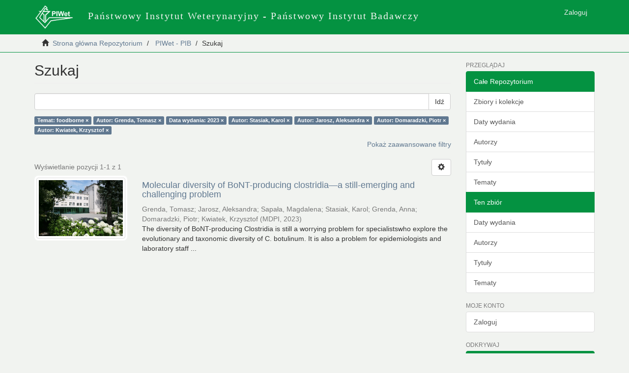

--- FILE ---
content_type: text/html;charset=utf-8
request_url: https://dspace.piwet.pulawy.pl/handle/123456789/5/discover?rpp=10&filtertype_0=author&filtertype_1=dateIssued&filtertype_2=author&filter_relational_operator_1=equals&filtertype_3=author&filter_relational_operator_0=equals&filtertype_4=author&filter_2=Stasiak%2C+Karol&filter_relational_operator_3=equals&filtertype_5=author&filter_1=2023&filter_relational_operator_2=equals&filter_0=Grenda%2C+Tomasz&filter_relational_operator_5=equals&filter_relational_operator_4=equals&filter_5=Kwiatek%2C+Krzysztof&filter_4=Domaradzki%2C+Piotr&filter_3=Jarosz%2C+Aleksandra&filtertype=subject&filter_relational_operator=equals&filter=foodborne
body_size: 42150
content:
<!DOCTYPE html>
            <!--[if lt IE 7]> <html class="no-js lt-ie9 lt-ie8 lt-ie7" lang="en"> <![endif]-->
            <!--[if IE 7]>    <html class="no-js lt-ie9 lt-ie8" lang="en"> <![endif]-->
            <!--[if IE 8]>    <html class="no-js lt-ie9" lang="en"> <![endif]-->
            <!--[if gt IE 8]><!--> <html class="no-js" lang="en"> <!--<![endif]-->
            <head><META http-equiv="Content-Type" content="text/html; charset=UTF-8">
<meta content="text/html; charset=UTF-8" http-equiv="Content-Type">
<meta content="IE=edge,chrome=1" http-equiv="X-UA-Compatible">
<meta content="width=device-width,initial-scale=1" name="viewport">
<link rel="shortcut icon" href="/themes/Mirage2/images/favicon.ico">
<link rel="apple-touch-icon" href="/themes/Mirage2/images/apple-touch-icon.png">
<meta name="Generator" content="DSpace 6.3">
<meta name="ROBOTS" content="NOINDEX, FOLLOW">
<link href="/themes/Mirage2/styles/main.css" rel="stylesheet">
<link type="application/opensearchdescription+xml" rel="search" href="https://dspace.piwet.pulawy.pl:443/open-search/description.xml" title="DSpace">
<script>
                //Clear default text of empty text areas on focus
                function tFocus(element)
                {
                if (element.value == ' '){element.value='';}
                }
                //Clear default text of empty text areas on submit
                function tSubmit(form)
                {
                var defaultedElements = document.getElementsByTagName("textarea");
                for (var i=0; i != defaultedElements.length; i++){
                if (defaultedElements[i].value == ' '){
                defaultedElements[i].value='';}}
                }
                //Disable pressing 'enter' key to submit a form (otherwise pressing 'enter' causes a submission to start over)
                function disableEnterKey(e)
                {
                var key;

                if(window.event)
                key = window.event.keyCode;     //Internet Explorer
                else
                key = e.which;     //Firefox and Netscape

                if(key == 13)  //if "Enter" pressed, then disable!
                return false;
                else
                return true;
                }
            </script><!--[if lt IE 9]>
                <script src="/themes/Mirage2/vendor/html5shiv/dist/html5shiv.js"> </script>
                <script src="/themes/Mirage2/vendor/respond/dest/respond.min.js"> </script>
                <![endif]--><script src="/themes/Mirage2/vendor/modernizr/modernizr.js"> </script>
<title>Szukaj</title>
</head><body>
<header>
<div role="navigation" class="navbar navbar-default navbar-static-top">
<div class="container">
<div class="navbar-header">
<button data-toggle="offcanvas" class="navbar-toggle" type="button"><span class="sr-only">Nawigacja wł/wył</span><span class="icon-bar"></span><span class="icon-bar"></span><span class="icon-bar"></span></button><a class="navbar-brand" href="/"><img src="/themes/Mirage2/images/logo_piwet_01.png"></a>
<div class="navbar-header pull-right visible-xs hidden-sm hidden-md hidden-lg">
<ul class="nav nav-pills pull-left ">
<li>
<form method="get" action="/login" style="display: inline">
<button class="navbar-toggle navbar-link"><b aria-hidden="true" class="visible-xs glyphicon glyphicon-user"></b></button>
</form>
</li>
</ul>
</div>
</div>
<div class="navbar-header hidden-md hidden-sm hidden-xs">
<p class="navbar-text logotext">Państwowy Instytut Weterynaryjny - Państwowy Instytut Badawczy</p>
</div>
<div class="navbar-header pull-right hidden-xs">
<ul class="nav navbar-nav pull-left"></ul>
<ul class="nav navbar-nav pull-left">
<li>
<a href="/login"><span class="hidden-xs">Zaloguj</span></a>
</li>
</ul>
<button type="button" class="navbar-toggle visible-sm" data-toggle="offcanvas"><span class="sr-only">Nawigacja wł/wył</span><span class="icon-bar"></span><span class="icon-bar"></span><span class="icon-bar"></span></button>
</div>
</div>
</div>
</header>
<div class="trail-wrapper hidden-print">
<div class="container">
<div class="row">
<div class="col-xs-12">
<div class="breadcrumb dropdown visible-xs">
<a data-toggle="dropdown" class="dropdown-toggle" role="button" href="#" id="trail-dropdown-toggle">Szukaj&nbsp;<b class="caret"></b></a>
<ul aria-labelledby="trail-dropdown-toggle" role="menu" class="dropdown-menu">
<li role="presentation">
<a role="menuitem" href="/"><i aria-hidden="true" class="glyphicon glyphicon-home"></i>&nbsp;
                        Strona gł&oacute;wna Repozytorium</a>
</li>
<li role="presentation">
<a role="menuitem" href="/handle/123456789/5">PIWet - PIB</a>
</li>
<li role="presentation" class="disabled">
<a href="#" role="menuitem">Szukaj</a>
</li>
</ul>
</div>
<ul class="breadcrumb hidden-xs">
<li>
<i aria-hidden="true" class="glyphicon glyphicon-home"></i>&nbsp;
            <a href="/">Strona gł&oacute;wna Repozytorium</a>
</li>
<li>
<a href="/handle/123456789/5">PIWet - PIB</a>
</li>
<li class="active">Szukaj</li>
</ul>
</div>
</div>
</div>
</div>
<div class="hidden" id="no-js-warning-wrapper">
<div id="no-js-warning">
<div class="notice failure">JavaScript is disabled for your browser. Some features of this site may not work without it.</div>
</div>
</div>
<div class="container" id="main-container">
<div class="row row-offcanvas row-offcanvas-right">
<div class="horizontal-slider clearfix">
<div class="col-xs-12 col-sm-12 col-md-9 main-content">
<div>
<h2 class="ds-div-head page-header first-page-header">Szukaj</h2>
<div id="aspect_discovery_SimpleSearch_div_search" class="ds-static-div primary">
<p class="ds-paragraph">
<input id="aspect_discovery_SimpleSearch_field_discovery-json-search-url" class="ds-hidden-field form-control" name="discovery-json-search-url" type="hidden" value="https://dspace.piwet.pulawy.pl/xmlui/JSON/discovery/search">
</p>
<p class="ds-paragraph">
<input id="aspect_discovery_SimpleSearch_field_discovery-json-scope" class="ds-hidden-field form-control" name="discovery-json-scope" type="hidden" value="123456789/5">
</p>
<p class="ds-paragraph">
<input id="aspect_discovery_SimpleSearch_field_contextpath" class="ds-hidden-field form-control" name="contextpath" type="hidden" value="">
</p>
<div id="aspect_discovery_SimpleSearch_div_discovery-search-box" class="ds-static-div discoverySearchBox">
<form id="aspect_discovery_SimpleSearch_div_general-query" class="ds-interactive-div discover-search-box" action="discover" method="get" onsubmit="javascript:tSubmit(this);">
<fieldset id="aspect_discovery_SimpleSearch_list_primary-search" class="ds-form-list">
<div class="ds-form-item row">
<div class="col-sm-12">
<p class="input-group">
<input id="aspect_discovery_SimpleSearch_field_query" class="ds-text-field form-control" name="query" type="text" value=""><span class="input-group-btn"><button id="aspect_discovery_SimpleSearch_field_submit" class="ds-button-field btn btn-default search-icon search-icon" name="submit" type="submit">Idź</button></span>
</p>
</div>
</div>
<div id="filters-overview-wrapper-squared"></div>
</fieldset>
<p class="ds-paragraph">
<input id="aspect_discovery_SimpleSearch_field_filtertype_0" class="ds-hidden-field form-control" name="filtertype_0" type="hidden" value="subject">
</p>
<p class="ds-paragraph">
<input id="aspect_discovery_SimpleSearch_field_filtertype_1" class="ds-hidden-field form-control" name="filtertype_1" type="hidden" value="author">
</p>
<p class="ds-paragraph">
<input id="aspect_discovery_SimpleSearch_field_filtertype_2" class="ds-hidden-field form-control" name="filtertype_2" type="hidden" value="dateIssued">
</p>
<p class="ds-paragraph">
<input id="aspect_discovery_SimpleSearch_field_filter_relational_operator_1" class="ds-hidden-field form-control" name="filter_relational_operator_1" type="hidden" value="equals">
</p>
<p class="ds-paragraph">
<input id="aspect_discovery_SimpleSearch_field_filtertype_3" class="ds-hidden-field form-control" name="filtertype_3" type="hidden" value="author">
</p>
<p class="ds-paragraph">
<input id="aspect_discovery_SimpleSearch_field_filter_relational_operator_0" class="ds-hidden-field form-control" name="filter_relational_operator_0" type="hidden" value="equals">
</p>
<p class="ds-paragraph">
<input id="aspect_discovery_SimpleSearch_field_filtertype_4" class="ds-hidden-field form-control" name="filtertype_4" type="hidden" value="author">
</p>
<p class="ds-paragraph">
<input id="aspect_discovery_SimpleSearch_field_filter_2" class="ds-hidden-field form-control" name="filter_2" type="hidden" value="2023">
</p>
<p class="ds-paragraph">
<input id="aspect_discovery_SimpleSearch_field_filter_relational_operator_3" class="ds-hidden-field form-control" name="filter_relational_operator_3" type="hidden" value="equals">
</p>
<p class="ds-paragraph">
<input id="aspect_discovery_SimpleSearch_field_filtertype_5" class="ds-hidden-field form-control" name="filtertype_5" type="hidden" value="author">
</p>
<p class="ds-paragraph">
<input id="aspect_discovery_SimpleSearch_field_filter_1" class="ds-hidden-field form-control" name="filter_1" type="hidden" value="Grenda, Tomasz">
</p>
<p class="ds-paragraph">
<input id="aspect_discovery_SimpleSearch_field_filter_relational_operator_2" class="ds-hidden-field form-control" name="filter_relational_operator_2" type="hidden" value="equals">
</p>
<p class="ds-paragraph">
<input id="aspect_discovery_SimpleSearch_field_filtertype_6" class="ds-hidden-field form-control" name="filtertype_6" type="hidden" value="author">
</p>
<p class="ds-paragraph">
<input id="aspect_discovery_SimpleSearch_field_filter_0" class="ds-hidden-field form-control" name="filter_0" type="hidden" value="foodborne">
</p>
<p class="ds-paragraph">
<input id="aspect_discovery_SimpleSearch_field_filter_relational_operator_5" class="ds-hidden-field form-control" name="filter_relational_operator_5" type="hidden" value="equals">
</p>
<p class="ds-paragraph">
<input id="aspect_discovery_SimpleSearch_field_filter_relational_operator_4" class="ds-hidden-field form-control" name="filter_relational_operator_4" type="hidden" value="equals">
</p>
<p class="ds-paragraph">
<input id="aspect_discovery_SimpleSearch_field_filter_6" class="ds-hidden-field form-control" name="filter_6" type="hidden" value="Kwiatek, Krzysztof">
</p>
<p class="ds-paragraph">
<input id="aspect_discovery_SimpleSearch_field_filter_5" class="ds-hidden-field form-control" name="filter_5" type="hidden" value="Domaradzki, Piotr">
</p>
<p class="ds-paragraph">
<input id="aspect_discovery_SimpleSearch_field_filter_relational_operator_6" class="ds-hidden-field form-control" name="filter_relational_operator_6" type="hidden" value="equals">
</p>
<p class="ds-paragraph">
<input id="aspect_discovery_SimpleSearch_field_filter_4" class="ds-hidden-field form-control" name="filter_4" type="hidden" value="Jarosz, Aleksandra">
</p>
<p class="ds-paragraph">
<input id="aspect_discovery_SimpleSearch_field_filter_3" class="ds-hidden-field form-control" name="filter_3" type="hidden" value="Stasiak, Karol">
</p>
<p class="ds-paragraph">
<input id="aspect_discovery_SimpleSearch_field_rpp" class="ds-hidden-field form-control" name="rpp" type="hidden" value="10">
</p>
</form>
<form id="aspect_discovery_SimpleSearch_div_search-filters" class="ds-interactive-div discover-filters-box " action="discover" method="get" onsubmit="javascript:tSubmit(this);">
<div class="ds-static-div clearfix">
<p class="ds-paragraph pull-right">
<a href="#" class="show-advanced-filters">Pokaż zaawansowane filtry</a><a href="#" class="hide-advanced-filters hidden">Ukryj zaawansowane filtry</a>
</p>
</div>
<h3 class="ds-div-head discovery-filters-wrapper-head hidden">Filtry</h3>
<div id="aspect_discovery_SimpleSearch_div_discovery-filters-wrapper" class="ds-static-div  hidden">
<p class="ds-paragraph">Użyj filtr&oacute;w, aby otrzymać bardziej szczeg&oacute;łowe wyniki zapytania.</p>
<script type="text/javascript">
                if (!window.DSpace) {
                    window.DSpace = {};
                }
                if (!window.DSpace.discovery) {
                    window.DSpace.discovery = {};
                }
                if (!window.DSpace.discovery.filters) {
                    window.DSpace.discovery.filters = [];
                }
                window.DSpace.discovery.filters.push({
                    type: 'subject',
                    relational_operator: 'equals',
                    query: 'foodborne',
                });
            </script><script type="text/javascript">
                if (!window.DSpace) {
                    window.DSpace = {};
                }
                if (!window.DSpace.discovery) {
                    window.DSpace.discovery = {};
                }
                if (!window.DSpace.discovery.filters) {
                    window.DSpace.discovery.filters = [];
                }
                window.DSpace.discovery.filters.push({
                    type: 'author',
                    relational_operator: 'equals',
                    query: 'Grenda, Tomasz',
                });
            </script><script type="text/javascript">
                if (!window.DSpace) {
                    window.DSpace = {};
                }
                if (!window.DSpace.discovery) {
                    window.DSpace.discovery = {};
                }
                if (!window.DSpace.discovery.filters) {
                    window.DSpace.discovery.filters = [];
                }
                window.DSpace.discovery.filters.push({
                    type: 'dateIssued',
                    relational_operator: 'equals',
                    query: '2023',
                });
            </script><script type="text/javascript">
                if (!window.DSpace) {
                    window.DSpace = {};
                }
                if (!window.DSpace.discovery) {
                    window.DSpace.discovery = {};
                }
                if (!window.DSpace.discovery.filters) {
                    window.DSpace.discovery.filters = [];
                }
                window.DSpace.discovery.filters.push({
                    type: 'author',
                    relational_operator: 'equals',
                    query: 'Stasiak, Karol',
                });
            </script><script type="text/javascript">
                if (!window.DSpace) {
                    window.DSpace = {};
                }
                if (!window.DSpace.discovery) {
                    window.DSpace.discovery = {};
                }
                if (!window.DSpace.discovery.filters) {
                    window.DSpace.discovery.filters = [];
                }
                window.DSpace.discovery.filters.push({
                    type: 'author',
                    relational_operator: 'equals',
                    query: 'Jarosz, Aleksandra',
                });
            </script><script type="text/javascript">
                if (!window.DSpace) {
                    window.DSpace = {};
                }
                if (!window.DSpace.discovery) {
                    window.DSpace.discovery = {};
                }
                if (!window.DSpace.discovery.filters) {
                    window.DSpace.discovery.filters = [];
                }
                window.DSpace.discovery.filters.push({
                    type: 'author',
                    relational_operator: 'equals',
                    query: 'Domaradzki, Piotr',
                });
            </script><script type="text/javascript">
                if (!window.DSpace) {
                    window.DSpace = {};
                }
                if (!window.DSpace.discovery) {
                    window.DSpace.discovery = {};
                }
                if (!window.DSpace.discovery.filters) {
                    window.DSpace.discovery.filters = [];
                }
                window.DSpace.discovery.filters.push({
                    type: 'author',
                    relational_operator: 'equals',
                    query: 'Kwiatek, Krzysztof',
                });
            </script><script type="text/javascript">
                if (!window.DSpace) {
                    window.DSpace = {};
                }
                if (!window.DSpace.discovery) {
                    window.DSpace.discovery = {};
                }
                if (!window.DSpace.discovery.filters) {
                    window.DSpace.discovery.filters = [];
                }
            </script><script>
            if (!window.DSpace.i18n) {
                window.DSpace.i18n = {};
            } 
            if (!window.DSpace.i18n.discovery) {
                window.DSpace.i18n.discovery = {};
            }
        
                    if (!window.DSpace.i18n.discovery.filtertype) {
                        window.DSpace.i18n.discovery.filtertype = {};
                    }
                window.DSpace.i18n.discovery.filtertype['title']='Tytuł';window.DSpace.i18n.discovery.filtertype['author']='Autor';window.DSpace.i18n.discovery.filtertype['subject']='Temat';window.DSpace.i18n.discovery.filtertype['dateIssued']='Data wydania';window.DSpace.i18n.discovery.filtertype['has_content_in_original_bundle']='Zawiera pliki';window.DSpace.i18n.discovery.filtertype['original_bundle_filenames']='Nazwa Pliku';window.DSpace.i18n.discovery.filtertype['original_bundle_descriptions']='Opis Pliku';
                    if (!window.DSpace.i18n.discovery.filter_relational_operator) {
                        window.DSpace.i18n.discovery.filter_relational_operator = {};
                    }
                window.DSpace.i18n.discovery.filter_relational_operator['contains']='Zawiera';window.DSpace.i18n.discovery.filter_relational_operator['equals']='Jest równy';window.DSpace.i18n.discovery.filter_relational_operator['authority']='ID';window.DSpace.i18n.discovery.filter_relational_operator['notcontains']='Nie zawiera';window.DSpace.i18n.discovery.filter_relational_operator['notequals']='Nie jest równy';window.DSpace.i18n.discovery.filter_relational_operator['notauthority']='nID';</script>
<div id="aspect_discovery_SimpleSearch_row_filter-controls" class="ds-form-item apply-filter">
<div>
<div class="">
<p class="btn-group">
<button id="aspect_discovery_SimpleSearch_field_submit_reset_filter" class="ds-button-field btn btn-default discovery-reset-filter-button discovery-reset-filter-button" name="submit_reset_filter" type="submit">Wyczyść</button><button class="ds-button-field btn btn-default discovery-add-filter-button visible-xs discovery-add-filter-button visible-xs " name="submit_add_filter" type="submit">Dodaj nowe filtry</button><button id="aspect_discovery_SimpleSearch_field_submit_apply_filter" class="ds-button-field btn btn-default discovery-apply-filter-button discovery-apply-filter-button" name="submit_apply_filter" type="submit">Zastosuj</button>
</p>
</div>
</div>
</div>
</div>
<p id="aspect_discovery_SimpleSearch_p_hidden-fields" class="ds-paragraph hidden">
<input id="aspect_discovery_SimpleSearch_field_rpp" class="ds-hidden-field form-control" name="rpp" type="hidden" value="10">
</p>
</form>
</div>
<form id="aspect_discovery_SimpleSearch_div_main-form" class="ds-interactive-div " action="/handle/123456789/5/discover" method="post" onsubmit="javascript:tSubmit(this);">
<p class="ds-paragraph">
<input id="aspect_discovery_SimpleSearch_field_search-result" class="ds-hidden-field form-control" name="search-result" type="hidden" value="true">
</p>
<p class="ds-paragraph">
<input id="aspect_discovery_SimpleSearch_field_query" class="ds-hidden-field form-control" name="query" type="hidden" value="">
</p>
<p class="ds-paragraph">
<input id="aspect_discovery_SimpleSearch_field_current-scope" class="ds-hidden-field form-control" name="current-scope" type="hidden" value="123456789/5">
</p>
<p class="ds-paragraph">
<input id="aspect_discovery_SimpleSearch_field_filtertype_0" class="ds-hidden-field form-control" name="filtertype_0" type="hidden" value="subject">
</p>
<p class="ds-paragraph">
<input id="aspect_discovery_SimpleSearch_field_filtertype_1" class="ds-hidden-field form-control" name="filtertype_1" type="hidden" value="author">
</p>
<p class="ds-paragraph">
<input id="aspect_discovery_SimpleSearch_field_filtertype_2" class="ds-hidden-field form-control" name="filtertype_2" type="hidden" value="dateIssued">
</p>
<p class="ds-paragraph">
<input id="aspect_discovery_SimpleSearch_field_filter_relational_operator_1" class="ds-hidden-field form-control" name="filter_relational_operator_1" type="hidden" value="equals">
</p>
<p class="ds-paragraph">
<input id="aspect_discovery_SimpleSearch_field_filtertype_3" class="ds-hidden-field form-control" name="filtertype_3" type="hidden" value="author">
</p>
<p class="ds-paragraph">
<input id="aspect_discovery_SimpleSearch_field_filter_relational_operator_0" class="ds-hidden-field form-control" name="filter_relational_operator_0" type="hidden" value="equals">
</p>
<p class="ds-paragraph">
<input id="aspect_discovery_SimpleSearch_field_filtertype_4" class="ds-hidden-field form-control" name="filtertype_4" type="hidden" value="author">
</p>
<p class="ds-paragraph">
<input id="aspect_discovery_SimpleSearch_field_filter_2" class="ds-hidden-field form-control" name="filter_2" type="hidden" value="2023">
</p>
<p class="ds-paragraph">
<input id="aspect_discovery_SimpleSearch_field_filter_relational_operator_3" class="ds-hidden-field form-control" name="filter_relational_operator_3" type="hidden" value="equals">
</p>
<p class="ds-paragraph">
<input id="aspect_discovery_SimpleSearch_field_filtertype_5" class="ds-hidden-field form-control" name="filtertype_5" type="hidden" value="author">
</p>
<p class="ds-paragraph">
<input id="aspect_discovery_SimpleSearch_field_filter_1" class="ds-hidden-field form-control" name="filter_1" type="hidden" value="Grenda, Tomasz">
</p>
<p class="ds-paragraph">
<input id="aspect_discovery_SimpleSearch_field_filter_relational_operator_2" class="ds-hidden-field form-control" name="filter_relational_operator_2" type="hidden" value="equals">
</p>
<p class="ds-paragraph">
<input id="aspect_discovery_SimpleSearch_field_filtertype_6" class="ds-hidden-field form-control" name="filtertype_6" type="hidden" value="author">
</p>
<p class="ds-paragraph">
<input id="aspect_discovery_SimpleSearch_field_filter_0" class="ds-hidden-field form-control" name="filter_0" type="hidden" value="foodborne">
</p>
<p class="ds-paragraph">
<input id="aspect_discovery_SimpleSearch_field_filter_relational_operator_5" class="ds-hidden-field form-control" name="filter_relational_operator_5" type="hidden" value="equals">
</p>
<p class="ds-paragraph">
<input id="aspect_discovery_SimpleSearch_field_filter_relational_operator_4" class="ds-hidden-field form-control" name="filter_relational_operator_4" type="hidden" value="equals">
</p>
<p class="ds-paragraph">
<input id="aspect_discovery_SimpleSearch_field_filter_6" class="ds-hidden-field form-control" name="filter_6" type="hidden" value="Kwiatek, Krzysztof">
</p>
<p class="ds-paragraph">
<input id="aspect_discovery_SimpleSearch_field_filter_5" class="ds-hidden-field form-control" name="filter_5" type="hidden" value="Domaradzki, Piotr">
</p>
<p class="ds-paragraph">
<input id="aspect_discovery_SimpleSearch_field_filter_relational_operator_6" class="ds-hidden-field form-control" name="filter_relational_operator_6" type="hidden" value="equals">
</p>
<p class="ds-paragraph">
<input id="aspect_discovery_SimpleSearch_field_filter_4" class="ds-hidden-field form-control" name="filter_4" type="hidden" value="Jarosz, Aleksandra">
</p>
<p class="ds-paragraph">
<input id="aspect_discovery_SimpleSearch_field_filter_3" class="ds-hidden-field form-control" name="filter_3" type="hidden" value="Stasiak, Karol">
</p>
<p class="ds-paragraph">
<input id="aspect_discovery_SimpleSearch_field_rpp" class="ds-hidden-field form-control" name="rpp" type="hidden" value="10">
</p>
<p class="ds-paragraph">
<input id="aspect_discovery_SimpleSearch_field_sort_by" class="ds-hidden-field form-control" name="sort_by" type="hidden" value="score">
</p>
<p class="ds-paragraph">
<input id="aspect_discovery_SimpleSearch_field_order" class="ds-hidden-field form-control" name="order" type="hidden" value="desc">
</p>
</form>
<div class="pagination-masked clearfix top">
<div class="row">
<div class="col-xs-9">
<p class="pagination-info">Wyświetlanie pozycji 1-1 z 1</p>
</div>
<div class="col-xs-3">
<div class="btn-group discovery-sort-options-menu pull-right controls-gear-wrapper" id="aspect_discovery_SimpleSearch_div_search-controls-gear">
<button data-toggle="dropdown" class="btn btn-default dropdown-toggle"><span aria-hidden="true" class="glyphicon glyphicon-cog"></span></button>
<ul role="menu" class="dropdown-menu">
<li id="aspect_discovery_SimpleSearch_item_sort-head" class=" gear-head first dropdown-header">Opcje sotrowania</li>
<li id="aspect_discovery_SimpleSearch_item_relevance" class=" gear-option gear-option-selected">
<a class="" href="sort_by=score&order=desc"><span class="glyphicon glyphicon-ok btn-xs active"></span>Trafność</a>
</li>
<li id="aspect_discovery_SimpleSearch_item_dc_title_sort" class=" gear-option">
<a class="" href="sort_by=dc.title_sort&order=asc"><span class="glyphicon glyphicon-ok btn-xs invisible"></span>Tytuł rosnąco</a>
</li>
<li id="aspect_discovery_SimpleSearch_item_dc_title_sort" class=" gear-option">
<a class="" href="sort_by=dc.title_sort&order=desc"><span class="glyphicon glyphicon-ok btn-xs invisible"></span>Tytuł malejąco</a>
</li>
<li id="aspect_discovery_SimpleSearch_item_dc_date_issued_dt" class=" gear-option">
<a class="" href="sort_by=dc.date.issued_dt&order=asc"><span class="glyphicon glyphicon-ok btn-xs invisible"></span>Data wydania rosnąco</a>
</li>
<li id="aspect_discovery_SimpleSearch_item_dc_date_issued_dt" class=" gear-option">
<a class="" href="sort_by=dc.date.issued_dt&order=desc"><span class="glyphicon glyphicon-ok btn-xs invisible"></span>Data wydania malejąco</a>
</li>
<li class="divider"></li>
<li id="aspect_discovery_SimpleSearch_item_rpp-head" class=" gear-head dropdown-header">Rezultat&oacute;w na stronę</li>
<li id="aspect_discovery_SimpleSearch_item_rpp-5" class=" gear-option">
<a class="" href="rpp=5"><span class="glyphicon glyphicon-ok btn-xs invisible"></span>5</a>
</li>
<li id="aspect_discovery_SimpleSearch_item_rpp-10" class=" gear-option gear-option-selected">
<a class="" href="rpp=10"><span class="glyphicon glyphicon-ok btn-xs active"></span>10</a>
</li>
<li id="aspect_discovery_SimpleSearch_item_rpp-20" class=" gear-option">
<a class="" href="rpp=20"><span class="glyphicon glyphicon-ok btn-xs invisible"></span>20</a>
</li>
<li id="aspect_discovery_SimpleSearch_item_rpp-40" class=" gear-option">
<a class="" href="rpp=40"><span class="glyphicon glyphicon-ok btn-xs invisible"></span>40</a>
</li>
<li id="aspect_discovery_SimpleSearch_item_rpp-60" class=" gear-option">
<a class="" href="rpp=60"><span class="glyphicon glyphicon-ok btn-xs invisible"></span>60</a>
</li>
<li id="aspect_discovery_SimpleSearch_item_rpp-80" class=" gear-option">
<a class="" href="rpp=80"><span class="glyphicon glyphicon-ok btn-xs invisible"></span>80</a>
</li>
<li id="aspect_discovery_SimpleSearch_item_rpp-100" class=" gear-option">
<a class="" href="rpp=100"><span class="glyphicon glyphicon-ok btn-xs invisible"></span>100</a>
</li>
</ul>
</div>
</div>
</div>
</div>
<div id="aspect_discovery_SimpleSearch_div_search-results" class="ds-static-div primary">
<div class="row ds-artifact-item ">
<div class="col-sm-3 hidden-xs">
<div class="thumbnail artifact-preview">
<a href="/handle/123456789/487" class="image-link"><img alt="Miniaturka" class="img-responsive img-thumbnail" src="/bitstream/handle/123456789/487/artyku%c5%82.JPG?sequence=1&isAllowed=y"></a>
</div>
</div>
<div class="col-sm-9 artifact-description">
<a href="/handle/123456789/487">
<h4>Molecular diversity of BoNT-producing clostridia&mdash;a still-emerging and challenging problem<span class="Z3988" title="ctx_ver=Z39.88-2004&amp;rft_val_fmt=info%3Aofi%2Ffmt%3Akev%3Amtx%3Adc&amp;rft_id=https%3A%2F%2Fdspace.piwet.pulawy.pl%2Fxmlui%2Fhandle%2F123456789%2F487&amp;rft_id=ISSN+1424-2818&amp;rft_id=https%3A%2F%2Fwww.mdpi.com%2F1424-2818%2F15%2F3%2F392&amp;rft_id=10.3390%2Fd15030392&amp;rfr_id=info%3Asid%2Fdspace.org%3Arepository&amp;">&nbsp;</span>
</h4>
</a>
<div class="artifact-info">
<span class="author h4"><small><span>Grenda, Tomasz</span>; <span>Jarosz, Aleksandra</span>; <span>Sapała, Magdalena</span>; <span>Stasiak, Karol</span>; <span>Grenda, Anna</span>; <span>Domaradzki, Piotr</span>; <span>Kwiatek, Krzysztof</span></small></span> <span class="publisher-date h4"><small>(<span class="publisher">MDPI</span>, <span class="date">2023</span>)</small></span>
<div class="abstract">The diversity of BoNT-producing Clostridia is still a worrying problem for specialistswho explore the evolutionary and taxonomic diversity of C. botulinum. It is also a problem for epidemiologists and laboratory staff ...</div>
</div>
</div>
</div>
</div>
<div class="pagination-masked clearfix bottom"></div>
</div>
</div>
<div class="visible-xs visible-sm">
<footer>
<div class="row">
<hr>
<div class="col-xs-7 col-sm-8">
<div>
<a target="_blank" href="http://www.dspace.org/">DSpace software</a> copyright&nbsp;&copy;&nbsp;2002-2016&nbsp; <a target="_blank" href="http://www.duraspace.org/">DuraSpace</a>
</div>
<div class="hidden-print">
<a href="/contact">Kontakt z nami</a> | <a href="/feedback">Wyślij uwagi</a>
</div>
</div>
<div class="col-xs-5 col-sm-4 hidden-print">
<div class="pull-right">
<span class="theme-by">Theme by&nbsp;</span>
<br>
<a href="http://atmire.com" target="_blank" title="Atmire NV"><img src="/themes/Mirage2/images/atmire-logo-small.svg" alt="Atmire NV"></a>
</div>
</div>
</div>
<a class="hidden" href="/htmlmap">&nbsp;</a>
<p>&nbsp;</p>
</footer>
</div>
</div>
<div role="navigation" id="sidebar" class="col-xs-6 col-sm-3 sidebar-offcanvas">
<div class="word-break hidden-print" id="ds-options">
<h2 class="ds-option-set-head  h6">Przeglądaj</h2>
<div id="aspect_viewArtifacts_Navigation_list_browse" class="list-group">
<a class="list-group-item active"><span class="h5 list-group-item-heading  h5">Całe Repozytorium</span></a><a href="/community-list" class="list-group-item ds-option">Zbiory i kolekcje</a><a href="/browse?type=dateissued" class="list-group-item ds-option">Daty wydania</a><a href="/browse?type=author" class="list-group-item ds-option">Autorzy</a><a href="/browse?type=title" class="list-group-item ds-option">Tytuły</a><a href="/browse?type=subject" class="list-group-item ds-option">Tematy</a><a class="list-group-item active"><span class="h5 list-group-item-heading  h5">Ten zbi&oacute;r</span></a><a href="/handle/123456789/5/browse?type=dateissued" class="list-group-item ds-option">Daty wydania</a><a href="/handle/123456789/5/browse?type=author" class="list-group-item ds-option">Autorzy</a><a href="/handle/123456789/5/browse?type=title" class="list-group-item ds-option">Tytuły</a><a href="/handle/123456789/5/browse?type=subject" class="list-group-item ds-option">Tematy</a>
</div>
<h2 class="ds-option-set-head  h6">Moje konto</h2>
<div id="aspect_viewArtifacts_Navigation_list_account" class="list-group">
<a href="/login" class="list-group-item ds-option">Zaloguj</a>
</div>
<div id="aspect_viewArtifacts_Navigation_list_context" class="list-group"></div>
<div id="aspect_viewArtifacts_Navigation_list_administrative" class="list-group"></div>
<h2 class="ds-option-set-head  h6">Odkrywaj</h2>
<div id="aspect_discovery_Navigation_list_discovery" class="list-group">
<a class="list-group-item active"><span class="h5 list-group-item-heading  h5">Autor</span></a>
<div id="aspect_discovery_SidebarFacetsTransformer_item_0_2851489201743296" class="list-group-item ds-option selected">Domaradzki, Piotr (1)</div>
<a href="/handle/123456789/5/discover?rpp=10&filtertype_0=subject&filtertype_1=author&filtertype_2=dateIssued&filter_relational_operator_1=equals&filtertype_3=author&filter_relational_operator_0=equals&filtertype_4=author&filter_2=2023&filter_relational_operator_3=equals&filtertype_5=author&filter_1=Grenda%2C+Tomasz&filter_relational_operator_2=equals&filtertype_6=author&filter_0=foodborne&filter_relational_operator_5=equals&filter_relational_operator_4=equals&filter_6=Kwiatek%2C+Krzysztof&filter_5=Domaradzki%2C+Piotr&filter_relational_operator_6=equals&filter_4=Jarosz%2C+Aleksandra&filter_3=Stasiak%2C+Karol&filtertype=author&filter_relational_operator=equals&filter=Grenda%2C+Anna" class="list-group-item ds-option">Grenda, Anna (1)</a>
<div id="aspect_discovery_SidebarFacetsTransformer_item_0_2796129478026229" class="list-group-item ds-option selected">Grenda, Tomasz (1)</div>
<div id="aspect_discovery_SidebarFacetsTransformer_item_0_9432549956278465" class="list-group-item ds-option selected">Jarosz, Aleksandra (1)</div>
<div id="aspect_discovery_SidebarFacetsTransformer_item_0_01735298372244609" class="list-group-item ds-option selected">Kwiatek, Krzysztof (1)</div>
<a href="/handle/123456789/5/discover?rpp=10&filtertype_0=subject&filtertype_1=author&filtertype_2=dateIssued&filter_relational_operator_1=equals&filtertype_3=author&filter_relational_operator_0=equals&filtertype_4=author&filter_2=2023&filter_relational_operator_3=equals&filtertype_5=author&filter_1=Grenda%2C+Tomasz&filter_relational_operator_2=equals&filtertype_6=author&filter_0=foodborne&filter_relational_operator_5=equals&filter_relational_operator_4=equals&filter_6=Kwiatek%2C+Krzysztof&filter_5=Domaradzki%2C+Piotr&filter_relational_operator_6=equals&filter_4=Jarosz%2C+Aleksandra&filter_3=Stasiak%2C+Karol&filtertype=author&filter_relational_operator=equals&filter=Sapa%C5%82a%2C+Magdalena" class="list-group-item ds-option">Sapała, Magdalena (1)</a>
<div id="aspect_discovery_SidebarFacetsTransformer_item_0_1926629125761229" class="list-group-item ds-option selected">Stasiak, Karol (1)</div>
<a class="list-group-item active"><span class="h5 list-group-item-heading  h5">Temat</span></a><a href="/handle/123456789/5/discover?rpp=10&filtertype_0=subject&filtertype_1=author&filtertype_2=dateIssued&filter_relational_operator_1=equals&filtertype_3=author&filter_relational_operator_0=equals&filtertype_4=author&filter_2=2023&filter_relational_operator_3=equals&filtertype_5=author&filter_1=Grenda%2C+Tomasz&filter_relational_operator_2=equals&filtertype_6=author&filter_0=foodborne&filter_relational_operator_5=equals&filter_relational_operator_4=equals&filter_6=Kwiatek%2C+Krzysztof&filter_5=Domaradzki%2C+Piotr&filter_relational_operator_6=equals&filter_4=Jarosz%2C+Aleksandra&filter_3=Stasiak%2C+Karol&filtertype=subject&filter_relational_operator=equals&filter=BoNT-producing" class="list-group-item ds-option">BoNT-producing (1)</a><a href="/handle/123456789/5/discover?rpp=10&filtertype_0=subject&filtertype_1=author&filtertype_2=dateIssued&filter_relational_operator_1=equals&filtertype_3=author&filter_relational_operator_0=equals&filtertype_4=author&filter_2=2023&filter_relational_operator_3=equals&filtertype_5=author&filter_1=Grenda%2C+Tomasz&filter_relational_operator_2=equals&filtertype_6=author&filter_0=foodborne&filter_relational_operator_5=equals&filter_relational_operator_4=equals&filter_6=Kwiatek%2C+Krzysztof&filter_5=Domaradzki%2C+Piotr&filter_relational_operator_6=equals&filter_4=Jarosz%2C+Aleksandra&filter_3=Stasiak%2C+Karol&filtertype=subject&filter_relational_operator=equals&filter=botulinum" class="list-group-item ds-option">botulinum (1)</a><a href="/handle/123456789/5/discover?rpp=10&filtertype_0=subject&filtertype_1=author&filtertype_2=dateIssued&filter_relational_operator_1=equals&filtertype_3=author&filter_relational_operator_0=equals&filtertype_4=author&filter_2=2023&filter_relational_operator_3=equals&filtertype_5=author&filter_1=Grenda%2C+Tomasz&filter_relational_operator_2=equals&filtertype_6=author&filter_0=foodborne&filter_relational_operator_5=equals&filter_relational_operator_4=equals&filter_6=Kwiatek%2C+Krzysztof&filter_5=Domaradzki%2C+Piotr&filter_relational_operator_6=equals&filter_4=Jarosz%2C+Aleksandra&filter_3=Stasiak%2C+Karol&filtertype=subject&filter_relational_operator=equals&filter=clostridia" class="list-group-item ds-option">clostridia (1)</a><a href="/handle/123456789/5/discover?rpp=10&filtertype_0=subject&filtertype_1=author&filtertype_2=dateIssued&filter_relational_operator_1=equals&filtertype_3=author&filter_relational_operator_0=equals&filtertype_4=author&filter_2=2023&filter_relational_operator_3=equals&filtertype_5=author&filter_1=Grenda%2C+Tomasz&filter_relational_operator_2=equals&filtertype_6=author&filter_0=foodborne&filter_relational_operator_5=equals&filter_relational_operator_4=equals&filter_6=Kwiatek%2C+Krzysztof&filter_5=Domaradzki%2C+Piotr&filter_relational_operator_6=equals&filter_4=Jarosz%2C+Aleksandra&filter_3=Stasiak%2C+Karol&filtertype=subject&filter_relational_operator=equals&filter=Clostridium" class="list-group-item ds-option">Clostridium (1)</a><a href="/handle/123456789/5/discover?rpp=10&filtertype_0=subject&filtertype_1=author&filtertype_2=dateIssued&filter_relational_operator_1=equals&filtertype_3=author&filter_relational_operator_0=equals&filtertype_4=author&filter_2=2023&filter_relational_operator_3=equals&filtertype_5=author&filter_1=Grenda%2C+Tomasz&filter_relational_operator_2=equals&filtertype_6=author&filter_0=foodborne&filter_relational_operator_5=equals&filter_relational_operator_4=equals&filter_6=Kwiatek%2C+Krzysztof&filter_5=Domaradzki%2C+Piotr&filter_relational_operator_6=equals&filter_4=Jarosz%2C+Aleksandra&filter_3=Stasiak%2C+Karol&filtertype=subject&filter_relational_operator=equals&filter=diversity" class="list-group-item ds-option">diversity (1)</a>
<div id="aspect_discovery_SidebarFacetsTransformer_item_0_7159059277080351" class="list-group-item ds-option selected">foodborne (1)</div>
<a href="/handle/123456789/5/discover?rpp=10&filtertype_0=subject&filtertype_1=author&filtertype_2=dateIssued&filter_relational_operator_1=equals&filtertype_3=author&filter_relational_operator_0=equals&filtertype_4=author&filter_2=2023&filter_relational_operator_3=equals&filtertype_5=author&filter_1=Grenda%2C+Tomasz&filter_relational_operator_2=equals&filtertype_6=author&filter_0=foodborne&filter_relational_operator_5=equals&filter_relational_operator_4=equals&filter_6=Kwiatek%2C+Krzysztof&filter_5=Domaradzki%2C+Piotr&filter_relational_operator_6=equals&filter_4=Jarosz%2C+Aleksandra&filter_3=Stasiak%2C+Karol&filtertype=subject&filter_relational_operator=equals&filter=pathogens" class="list-group-item ds-option">pathogens (1)</a><a href="/handle/123456789/5/search-filter?rpp=10&filtertype_0=subject&filtertype_1=author&filtertype_2=dateIssued&filter_relational_operator_1=equals&filtertype_3=author&filter_relational_operator_0=equals&filtertype_4=author&filter_2=2023&filter_relational_operator_3=equals&filtertype_5=author&filter_1=Grenda%2C+Tomasz&filter_relational_operator_2=equals&filtertype_6=author&filter_0=foodborne&filter_relational_operator_5=equals&filter_relational_operator_4=equals&filter_6=Kwiatek%2C+Krzysztof&filter_5=Domaradzki%2C+Piotr&filter_relational_operator_6=equals&filter_4=Jarosz%2C+Aleksandra&filter_3=Stasiak%2C+Karol&field=subject&filterorder=COUNT" class="list-group-item ds-option">... zobacz więcej</a><a class="list-group-item active"><span class="h5 list-group-item-heading  h5">Data wydania</span></a>
<div id="aspect_discovery_SidebarFacetsTransformer_item_0_9534604847455211" class="list-group-item ds-option selected">2023 (1)</div>
<a class="list-group-item active"><span class="h5 list-group-item-heading  h5">Zawiera pliki</span></a><a href="/handle/123456789/5/discover?rpp=10&filtertype_0=subject&filtertype_1=author&filtertype_2=dateIssued&filter_relational_operator_1=equals&filtertype_3=author&filter_relational_operator_0=equals&filtertype_4=author&filter_2=2023&filter_relational_operator_3=equals&filtertype_5=author&filter_1=Grenda%2C+Tomasz&filter_relational_operator_2=equals&filtertype_6=author&filter_0=foodborne&filter_relational_operator_5=equals&filter_relational_operator_4=equals&filter_6=Kwiatek%2C+Krzysztof&filter_5=Domaradzki%2C+Piotr&filter_relational_operator_6=equals&filter_4=Jarosz%2C+Aleksandra&filter_3=Stasiak%2C+Karol&filtertype=has_content_in_original_bundle&filter_relational_operator=equals&filter=true" class="list-group-item ds-option">Yes (1)</a>
</div>
</div>
</div>
</div>
</div>
<div class="hidden-xs hidden-sm">
<footer>
<div class="row">
<hr>
<div class="col-xs-7 col-sm-8">
<div>
<a target="_blank" href="http://www.dspace.org/">DSpace software</a> copyright&nbsp;&copy;&nbsp;2002-2016&nbsp; <a target="_blank" href="http://www.duraspace.org/">DuraSpace</a>
</div>
<div class="hidden-print">
<a href="/contact">Kontakt z nami</a> | <a href="/feedback">Wyślij uwagi</a>
</div>
</div>
<div class="col-xs-5 col-sm-4 hidden-print">
<div class="pull-right">
<span class="theme-by">Theme by&nbsp;</span>
<br>
<a href="http://atmire.com" target="_blank" title="Atmire NV"><img src="/themes/Mirage2/images/atmire-logo-small.svg" alt="Atmire NV"></a>
</div>
</div>
</div>
<a class="hidden" href="/htmlmap">&nbsp;</a>
<p>&nbsp;</p>
</footer>
</div>
</div>
<script type="text/javascript">
                         if(typeof window.publication === 'undefined'){
                            window.publication={};
                          };
                        window.publication.contextPath= '';window.publication.themePath= '/themes/Mirage2/';</script><script>if(!window.DSpace){window.DSpace={};}window.DSpace.context_path='';window.DSpace.theme_path='/themes/Mirage2/';</script><script src="/themes/Mirage2/scripts/theme.js"> </script><script src="/static/js/discovery/discovery-results.js"> </script>
</body></html>
